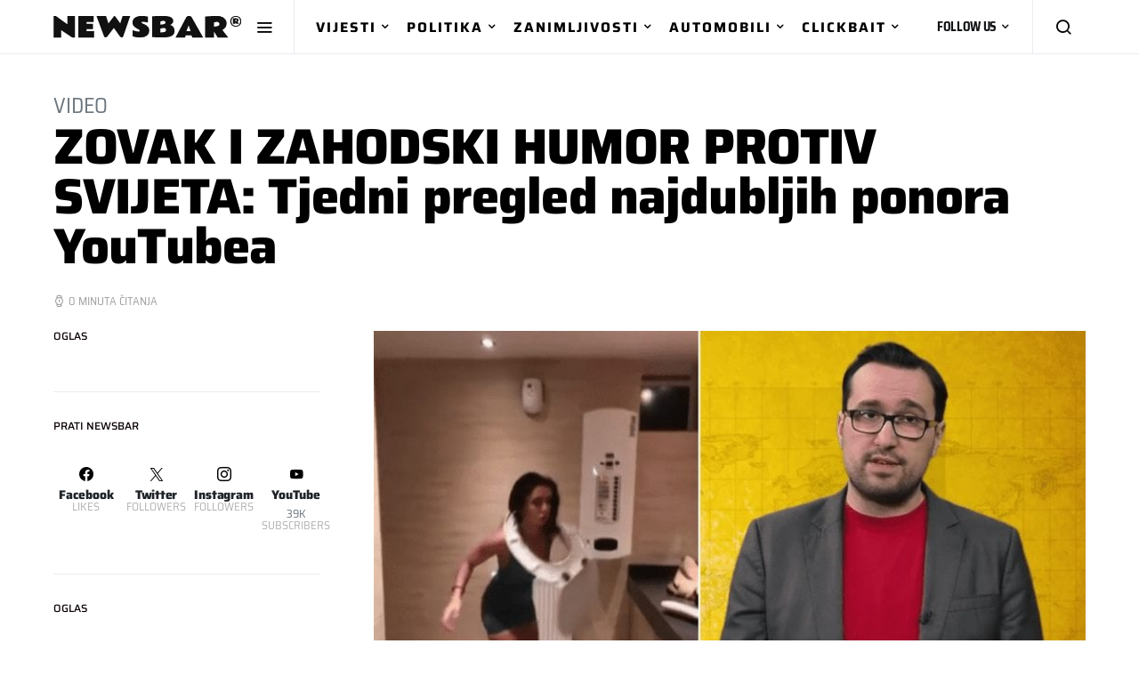

--- FILE ---
content_type: text/html; charset=UTF-8
request_url: https://newsbar.hr/zovak-zahodski-humor-svijeta-tjedni-pregled-najdubljih-ponora-youtubea/
body_size: 9695
content:
<!doctype html><html lang="hr" prefix="og: https://ogp.me/ns#"><head><meta charset="UTF-8"><meta name="viewport" content="width=device-width, initial-scale=1"><link rel="profile" href="https://gmpg.org/xfn/11"><!-- <link media="all" href="https://newsbar.hr/wp-content/cache/autoptimize/css/autoptimize_62cfa69b55a551bae9a3bc3242dfe481.css" rel="stylesheet"> -->
<link rel="stylesheet" type="text/css" href="//newsbar.hr/wp-content/cache/wpfc-minified/jlub4v4k/4m15t.css" media="all"/><!-- <link media="screen" href="https://newsbar.hr/wp-content/cache/autoptimize/css/autoptimize_4773cc3f2db0f7eeb0d9cf763ae5f363.css" rel="stylesheet"> -->
<link rel="stylesheet" type="text/css" href="//newsbar.hr/wp-content/cache/wpfc-minified/obcfwg2/4m0wz.css" media="screen"/><title>ZOVAK I ZAHODSKI HUMOR PROTIV SVIJETA: Tjedni pregled najdubljih ponora YouTubea</title><meta name="robots" content="follow, index, max-snippet:-1, max-video-preview:-1, max-image-preview:large"/><link rel="canonical" href="https://newsbar.hr/zovak-zahodski-humor-svijeta-tjedni-pregled-najdubljih-ponora-youtubea/" /><meta property="og:locale" content="hr_HR" /><meta property="og:type" content="article" /><meta property="og:title" content="ZOVAK I ZAHODSKI HUMOR PROTIV SVIJETA: Tjedni pregled najdubljih ponora YouTubea" /><meta property="og:url" content="https://newsbar.hr/zovak-zahodski-humor-svijeta-tjedni-pregled-najdubljih-ponora-youtubea/" /><meta property="og:site_name" content="NewsBar.hr" /><meta property="article:publisher" content="https://www.facebook.com/TheNewsBar" /><meta property="article:tag" content="domagoj zovak" /><meta property="article:tag" content="youtruba" /><meta property="article:section" content="Video" /><meta property="og:updated_time" content="2020-01-22T09:26:06+02:00" /><meta property="fb:app_id" content="500832640407236" /><meta property="og:image" content="https://newsbar.hr/wp-content/uploads/2018/03/yutruba-3.jpg" /><meta property="og:image:secure_url" content="https://newsbar.hr/wp-content/uploads/2018/03/yutruba-3.jpg" /><meta property="og:image:width" content="1200" /><meta property="og:image:height" content="826" /><meta property="og:image:alt" content="ZOVAK I ZAHODSKI HUMOR PROTIV SVIJETA: Tjedni pregled najdubljih ponora YouTubea" /><meta property="og:image:type" content="image/jpeg" /><meta property="article:published_time" content="2018-03-05T20:55:02+02:00" /><meta property="article:modified_time" content="2020-01-22T09:26:06+02:00" /><meta name="twitter:card" content="summary_large_image" /><meta name="twitter:title" content="ZOVAK I ZAHODSKI HUMOR PROTIV SVIJETA: Tjedni pregled najdubljih ponora YouTubea" /><meta name="twitter:site" content="@https://twitter.com/newsbar_hr" /><meta name="twitter:creator" content="@https://twitter.com/newsbar_hr" /><meta name="twitter:image" content="https://newsbar.hr/wp-content/uploads/2018/03/yutruba-3.jpg" /><meta name="twitter:label1" content="Written by" /><meta name="twitter:data1" content="Domagoj Zovak" /><meta name="twitter:label2" content="Time to read" /><meta name="twitter:data2" content="Less than a minute" /> <script type="application/ld+json" class="rank-math-schema">{"@context":"https://schema.org","@graph":[{"@type":"Place","@id":"https://newsbar.hr/#place","address":{"@type":"PostalAddress","postalCode":"10000","addressCountry":"Croatia"}},{"@type":["Organization"],"@id":"https://newsbar.hr/#organization","name":"NewsBar","url":"https://newsbar.hr","sameAs":["https://www.facebook.com/TheNewsBar","https://twitter.com/https://twitter.com/newsbar_hr"],"email":"info@newsbar.hr","address":{"@type":"PostalAddress","postalCode":"10000","addressCountry":"Croatia"},"logo":{"@type":"ImageObject","@id":"https://newsbar.hr/#logo","url":"https://newsbar-media.s3.eu-central-1.amazonaws.com/2020/09/12224650/NewsBar_Amblem.jpg","contentUrl":"https://newsbar-media.s3.eu-central-1.amazonaws.com/2020/09/12224650/NewsBar_Amblem.jpg","caption":"NewsBar","inLanguage":"hr","width":"500","height":"500"},"openingHours":["Monday,Tuesday,Wednesday,Thursday,Friday,Saturday,Sunday 0-24"],"location":{"@id":"https://newsbar.hr/#place"}},{"@type":"WebSite","@id":"https://newsbar.hr/#website","url":"https://newsbar.hr","name":"NewsBar","publisher":{"@id":"https://newsbar.hr/#organization"},"inLanguage":"hr"},{"@type":"ImageObject","@id":"https://newsbar.hr/wp-content/uploads/2018/03/yutruba-3.jpg","url":"https://newsbar.hr/wp-content/uploads/2018/03/yutruba-3.jpg","width":"1200","height":"826","inLanguage":"hr"},{"@type":"BreadcrumbList","@id":"https://newsbar.hr/zovak-zahodski-humor-svijeta-tjedni-pregled-najdubljih-ponora-youtubea/#breadcrumb","itemListElement":[{"@type":"ListItem","position":"1","item":{"@id":"https://newsbar.hr","name":"Home"}},{"@type":"ListItem","position":"2","item":{"@id":"https://newsbar.hr/video/","name":"Video"}},{"@type":"ListItem","position":"3","item":{"@id":"https://newsbar.hr/zovak-zahodski-humor-svijeta-tjedni-pregled-najdubljih-ponora-youtubea/","name":"ZOVAK I ZAHODSKI HUMOR PROTIV SVIJETA: Tjedni pregled najdubljih ponora YouTubea"}}]},{"@type":"WebPage","@id":"https://newsbar.hr/zovak-zahodski-humor-svijeta-tjedni-pregled-najdubljih-ponora-youtubea/#webpage","url":"https://newsbar.hr/zovak-zahodski-humor-svijeta-tjedni-pregled-najdubljih-ponora-youtubea/","name":"ZOVAK I ZAHODSKI HUMOR PROTIV SVIJETA: Tjedni pregled najdubljih ponora YouTubea","datePublished":"2018-03-05T20:55:02+02:00","dateModified":"2020-01-22T09:26:06+02:00","isPartOf":{"@id":"https://newsbar.hr/#website"},"primaryImageOfPage":{"@id":"https://newsbar.hr/wp-content/uploads/2018/03/yutruba-3.jpg"},"inLanguage":"hr","breadcrumb":{"@id":"https://newsbar.hr/zovak-zahodski-humor-svijeta-tjedni-pregled-najdubljih-ponora-youtubea/#breadcrumb"}},{"@type":"Person","@id":"https://newsbar.hr/autor/domagoj/","name":"Domagoj Zovak","url":"https://newsbar.hr/autor/domagoj/","image":{"@type":"ImageObject","@id":"https://secure.gravatar.com/avatar/fad4cb737a3c6746c0a011d21332060db47140cc49c7533de7b27752add2ffe1?s=96&amp;d=mm&amp;r=pg","url":"https://secure.gravatar.com/avatar/fad4cb737a3c6746c0a011d21332060db47140cc49c7533de7b27752add2ffe1?s=96&amp;d=mm&amp;r=pg","caption":"Domagoj Zovak","inLanguage":"hr"},"worksFor":{"@id":"https://newsbar.hr/#organization"}},{"@type":"NewsArticle","headline":"ZOVAK I ZAHODSKI HUMOR PROTIV SVIJETA: Tjedni pregled najdubljih ponora YouTubea","datePublished":"2018-03-05T20:55:02+02:00","dateModified":"2020-01-22T09:26:06+02:00","articleSection":"Video","author":{"@id":"https://newsbar.hr/autor/domagoj/","name":"Domagoj Zovak"},"publisher":{"@id":"https://newsbar.hr/#organization"},"name":"ZOVAK I ZAHODSKI HUMOR PROTIV SVIJETA: Tjedni pregled najdubljih ponora YouTubea","@id":"https://newsbar.hr/zovak-zahodski-humor-svijeta-tjedni-pregled-najdubljih-ponora-youtubea/#richSnippet","isPartOf":{"@id":"https://newsbar.hr/zovak-zahodski-humor-svijeta-tjedni-pregled-najdubljih-ponora-youtubea/#webpage"},"image":{"@id":"https://newsbar.hr/wp-content/uploads/2018/03/yutruba-3.jpg"},"inLanguage":"hr","mainEntityOfPage":{"@id":"https://newsbar.hr/zovak-zahodski-humor-svijeta-tjedni-pregled-najdubljih-ponora-youtubea/#webpage"}}]}</script> <link rel='dns-prefetch' href='//pagead2.googlesyndication.com' /><link rel='dns-prefetch' href='//www.googletagmanager.com' /><link rel="alternate" type="application/rss+xml" title="NewsBar.hr &raquo; Kanal" href="https://newsbar.hr/feed/" /><link rel="alternate" type="application/rss+xml" title="NewsBar.hr &raquo; Kanal komentara" href="https://newsbar.hr/comments/feed/" /><link rel="alternate" type="application/rss+xml" title="NewsBar.hr &raquo; ZOVAK I ZAHODSKI HUMOR PROTIV SVIJETA: Tjedni pregled najdubljih ponora YouTubea Kanal komentara" href="https://newsbar.hr/zovak-zahodski-humor-svijeta-tjedni-pregled-najdubljih-ponora-youtubea/feed/" /><link rel='alternate stylesheet' id='powerkit-icons-css' href='https://newsbar.hr/wp-content/plugins/powerkit/assets/fonts/powerkit-icons.woff?ver=3.0.2' as='font' type='font/wof' crossorigin /> <script src='//newsbar.hr/wp-content/cache/wpfc-minified/ovo6dhm/4m0wz.js' type="text/javascript"></script>
<!-- <script src="https://newsbar.hr/wp-includes/js/jquery/jquery.min.js?ver=3.7.1" id="jquery-core-js"></script> --> <script id="bodhi_svg_inline-js-extra">var svgSettings = {"skipNested":""};</script> <script id="bodhi_svg_inline-js-after">cssTarget={"Bodhi":"img.style-svg","ForceInlineSVG":"style-svg"};ForceInlineSVGActive="false";frontSanitizationEnabled="on";</script> <script src="//pagead2.googlesyndication.com/pagead/js/adsbygoogle.js?ver=6.8.3" id="csco_adsense-js"></script> 
<script src="https://www.googletagmanager.com/gtag/js?id=GT-T5NXTML" id="google_gtagjs-js" async></script> <script id="google_gtagjs-js-after">window.dataLayer = window.dataLayer || [];function gtag(){dataLayer.push(arguments);}
gtag("set","linker",{"domains":["newsbar.hr"]});
gtag("js", new Date());
gtag("set", "developer_id.dZTNiMT", true);
gtag("config", "GT-T5NXTML");</script> <link rel="https://api.w.org/" href="https://newsbar.hr/wp-json/" /><link rel="alternate" title="JSON" type="application/json" href="https://newsbar.hr/wp-json/wp/v2/posts/3222" /><link rel="EditURI" type="application/rsd+xml" title="RSD" href="https://newsbar.hr/xmlrpc.php?rsd" /><meta name="generator" content="WordPress 6.8.3" /><link rel='shortlink' href='https://newsbar.hr/?p=3222' /><link rel="alternate" title="oEmbed (JSON)" type="application/json+oembed" href="https://newsbar.hr/wp-json/oembed/1.0/embed?url=https%3A%2F%2Fnewsbar.hr%2Fzovak-zahodski-humor-svijeta-tjedni-pregled-najdubljih-ponora-youtubea%2F" /><link rel="alternate" title="oEmbed (XML)" type="text/xml+oembed" href="https://newsbar.hr/wp-json/oembed/1.0/embed?url=https%3A%2F%2Fnewsbar.hr%2Fzovak-zahodski-humor-svijeta-tjedni-pregled-najdubljih-ponora-youtubea%2F&#038;format=xml" /><meta name="generator" content="Site Kit by Google 1.165.0" /><script async='async' src='https://securepubads.g.doubleclick.net/tag/js/gpt.js'></script> <script src="https://cdn.234doo.com/newsbar.js"></script> <script>document.documentElement.className = document.documentElement.className.replace( 'no-js', 'js' );</script> <link rel="icon" href="https://newsbar.hr/wp-content/uploads/2022/04/cropped-newsbar_favicon_2022-32x32.png" sizes="32x32" /><link rel="icon" href="https://newsbar.hr/wp-content/uploads/2022/04/cropped-newsbar_favicon_2022-192x192.png" sizes="192x192" /><link rel="apple-touch-icon" href="https://newsbar.hr/wp-content/uploads/2022/04/cropped-newsbar_favicon_2022-180x180.png" /><meta name="msapplication-TileImage" content="https://newsbar.hr/wp-content/uploads/2022/04/cropped-newsbar_favicon_2022-270x270.png" /></head><body class="wp-singular post-template-default single single-post postid-3222 single-format-video wp-embed-responsive wp-theme-spotlight cs-page-layout-left header-default navbar-sticky-enabled sticky-sidebar-enabled stick-to-top block-align-enabled"><div class="site-overlay"></div><div class="offcanvas"><div class="offcanvas-header"><nav class="navbar navbar-offcanvas"> <a class="navbar-brand" href="https://newsbar.hr/" rel="home"> <img src="https://newsbar.hr/wp-content/uploads/2022/04/newsbar_2022_new.svg"  alt="NewsBar.hr" > </a> <button type="button" class="toggle-offcanvas button-round"> <i class="cs-icon cs-icon-x"></i> </button></nav></div><aside class="offcanvas-sidebar"><div class="offcanvas-inner"><div class="widget widget_nav_menu cs-d-lg-none"><div class="menu-main-container"><ul id="menu-main" class="menu"><li id="menu-item-20" class="menu-item menu-item-type-taxonomy menu-item-object-category menu-item-has-children menu-item-20"><a href="https://newsbar.hr/vijesti/">Vijesti</a><ul class="sub-menu"><li id="menu-item-7256" class="menu-item menu-item-type-taxonomy menu-item-object-category menu-item-7256"><a href="https://newsbar.hr/vijesti/hrvatska/">Hrvatska</a></li><li id="menu-item-21321" class="menu-item menu-item-type-taxonomy menu-item-object-category menu-item-21321"><a href="https://newsbar.hr/vijesti/lifestyle/">Lifestyle</a></li><li id="menu-item-23" class="menu-item menu-item-type-taxonomy menu-item-object-category menu-item-23"><a href="https://newsbar.hr/vijesti/scifi/">Sci-fi</a></li><li id="menu-item-24" class="menu-item menu-item-type-taxonomy menu-item-object-category menu-item-24"><a href="https://newsbar.hr/vijesti/show/">Show</a></li><li id="menu-item-26" class="menu-item menu-item-type-taxonomy menu-item-object-category menu-item-26"><a href="https://newsbar.hr/vijesti/svijet/">Svijet</a></li><li id="menu-item-25" class="menu-item menu-item-type-taxonomy menu-item-object-category menu-item-25"><a href="https://newsbar.hr/vijesti/sport/">Sport</a></li></ul></li><li id="menu-item-22" class="mvp-mega-dropdown menu-item menu-item-type-taxonomy menu-item-object-category menu-item-22"><a href="https://newsbar.hr/vijesti/politika/">Politika</a></li><li id="menu-item-21" class="mvp-mega-dropdown menu-item menu-item-type-taxonomy menu-item-object-category menu-item-21"><a href="https://newsbar.hr/vijesti/zanimljivosti/">Zanimljivosti</a></li><li id="menu-item-21243" class="menu-item menu-item-type-taxonomy menu-item-object-category menu-item-21243"><a href="https://newsbar.hr/vijesti/automobili/">Automobili</a></li><li id="menu-item-4918" class="mvp-mega-dropdown menu-item menu-item-type-taxonomy menu-item-object-category menu-item-4918"><a href="https://newsbar.hr/vijesti/clickbait/">Clickbait</a></li></ul></div></div><div class="widget text-2 widget_text"><h5 class="title-block title-widget">KONTAKT</h5><div class="textwidget"><p>✉ <a href="/cdn-cgi/l/email-protection" class="__cf_email__" data-cfemail="5a13141c151a141f0d09181b08741208">[email&#160;protected]</a></p></div></div></div></aside></div><div id="page" class="site"><div class="site-inner"><header id="masthead" class="site-header"><nav class="navbar navbar-primary"><div class="navbar-wrap "><div class="navbar-container"><div class="navbar-content"> <button type="button" class="navbar-toggle-offcanvas toggle-offcanvas toggle-offcanvas-show"> <i class="cs-icon cs-icon-menu"></i> </button> <a class="navbar-brand" href="https://newsbar.hr/" rel="home"> <img src="https://newsbar.hr/wp-content/uploads/2022/04/newsbar_2022_new.svg"  alt="NewsBar.hr" > </a><ul id="menu-main-1" class="navbar-nav  cs-navbar-nav-submenu-dark"><li class="menu-item menu-item-type-taxonomy menu-item-object-category menu-item-has-children menu-item-20 cs-mega-menu cs-mega-menu-has-categories"><a href="https://newsbar.hr/vijesti/">Vijesti</a><div class="sub-menu"><div class="cs-mm-content"><ul class="cs-mm-categories"><li class="menu-item menu-item-type-taxonomy menu-item-object-category menu-item-7256 cs-mega-menu-has-child-category cs-mega-menu-child"> <a href="https://newsbar.hr/vijesti/hrvatska/" data-cat="1300" data-type="category" data-numberposts="4">Hrvatska</a></li><li class="menu-item menu-item-type-taxonomy menu-item-object-category menu-item-21321 cs-mega-menu-has-child-category cs-mega-menu-child"> <a href="https://newsbar.hr/vijesti/lifestyle/" data-cat="1648" data-type="category" data-numberposts="4">Lifestyle</a></li><li class="menu-item menu-item-type-taxonomy menu-item-object-category menu-item-23 cs-mega-menu-has-child-category cs-mega-menu-child"> <a href="https://newsbar.hr/vijesti/scifi/" data-cat="5" data-type="category" data-numberposts="4">Sci-fi</a></li><li class="menu-item menu-item-type-taxonomy menu-item-object-category menu-item-24 cs-mega-menu-has-child-category cs-mega-menu-child"> <a href="https://newsbar.hr/vijesti/show/" data-cat="6" data-type="category" data-numberposts="4">Show</a></li><li class="menu-item menu-item-type-taxonomy menu-item-object-category menu-item-26 cs-mega-menu-has-child-category cs-mega-menu-child"> <a href="https://newsbar.hr/vijesti/svijet/" data-cat="8" data-type="category" data-numberposts="4">Svijet</a></li><li class="menu-item menu-item-type-taxonomy menu-item-object-category menu-item-25 cs-mega-menu-has-child-category cs-mega-menu-child"> <a href="https://newsbar.hr/vijesti/sport/" data-cat="7" data-type="category" data-numberposts="4">Sport</a></li></ul><div class="cs-mm-posts-container"><div class="cs-mm-posts" data-cat="1300"></div><div class="cs-mm-posts" data-cat="1648"></div><div class="cs-mm-posts" data-cat="5"></div><div class="cs-mm-posts" data-cat="6"></div><div class="cs-mm-posts" data-cat="8"></div><div class="cs-mm-posts" data-cat="7"></div></div></div></div></li><li class="mvp-mega-dropdown menu-item menu-item-type-taxonomy menu-item-object-category menu-item-22 cs-mega-menu cs-mega-menu-has-category menu-item-has-children"><a href="https://newsbar.hr/vijesti/politika/" data-cat="4" data-type="category" data-numberposts="5">Politika</a><div class="sub-menu"><div class="cs-mm-posts mega-menu-category"></div></div></li><li class="mvp-mega-dropdown menu-item menu-item-type-taxonomy menu-item-object-category menu-item-21 cs-mega-menu cs-mega-menu-has-category menu-item-has-children"><a href="https://newsbar.hr/vijesti/zanimljivosti/" data-cat="3" data-type="category" data-numberposts="5">Zanimljivosti</a><div class="sub-menu"><div class="cs-mm-posts mega-menu-category"></div></div></li><li class="menu-item menu-item-type-taxonomy menu-item-object-category menu-item-21243 cs-mega-menu cs-mega-menu-has-category menu-item-has-children"><a href="https://newsbar.hr/vijesti/automobili/" data-cat="1635" data-type="category" data-numberposts="5">Automobili</a><div class="sub-menu"><div class="cs-mm-posts mega-menu-category"></div></div></li><li class="mvp-mega-dropdown menu-item menu-item-type-taxonomy menu-item-object-category menu-item-4918 cs-mega-menu cs-mega-menu-has-category menu-item-has-children"><a href="https://newsbar.hr/vijesti/clickbait/" data-cat="42" data-type="category" data-numberposts="5">Clickbait</a><div class="sub-menu"><div class="cs-mm-posts mega-menu-category"></div></div></li></ul><div class="navbar-dropdown-follow"> <span class="navbar-dropdown-btn-follow">FOLLOW US</span><div class="navbar-dropdown-container  cs-bg-dark"><div class="pk-social-links-wrap  pk-social-links-template-columns pk-social-links-template-col-4 pk-social-links-align-default pk-social-links-scheme-light pk-social-links-titles-disabled pk-social-links-counts-enabled pk-social-links-labels-disabled pk-social-links-mode-php pk-social-links-mode-rest"><div class="pk-social-links-items"><div class="pk-social-links-item pk-social-links-facebook  pk-social-links-no-count" data-id="facebook"> <a href="https://facebook.com/283308258433820" class="pk-social-links-link" target="_blank" rel="nofollow noopener" aria-label="Facebook"> <i class="pk-social-links-icon pk-icon pk-icon-facebook"></i> <span class="pk-social-links-count pk-font-secondary">0</span> </a></div><div class="pk-social-links-item pk-social-links-twitter  pk-social-links-no-count" data-id="twitter"> <a href="https://twitter.com/newsbar_hr" class="pk-social-links-link" target="_blank" rel="nofollow noopener" aria-label="Twitter"> <i class="pk-social-links-icon pk-icon pk-icon-twitter"></i> <span class="pk-social-links-count pk-font-secondary">0</span> </a></div><div class="pk-social-links-item pk-social-links-instagram  pk-social-links-no-count" data-id="instagram"> <a href="https://www.instagram.com/newsbar.hr" class="pk-social-links-link" target="_blank" rel="nofollow noopener" aria-label="Instagram"> <i class="pk-social-links-icon pk-icon pk-icon-instagram"></i> <span class="pk-social-links-count pk-font-secondary">0</span> </a></div><div class="pk-social-links-item pk-social-links-youtube " data-id="youtube"> <a href="https://www.youtube.com/user/NewsBarHr" class="pk-social-links-link" target="_blank" rel="nofollow noopener" aria-label="YouTube"> <i class="pk-social-links-icon pk-icon pk-icon-youtube"></i> <span class="pk-social-links-count pk-font-secondary">39K</span> </a></div></div></div></div></div> <button type="button" class="navbar-toggle-search toggle-search"> <i class="cs-icon cs-icon-search"></i> </button></div></div></div><div class="site-search" id="search"><div class="cs-container"><div class="search-form-wrap"><form role="search" method="get" class="search-form" action="https://newsbar.hr/"> <label class="sr-only">Search for:</label><div class="cs-input-group"> <input type="search" value="" name="s" class="search-field" placeholder="Unesi ključnu riječ za pretragu" required> <button type="submit" class="search-submit">Search</button></div></form> <span class="search-close"></span></div></div></div></nav></header><section class="cs-custom-content cs-custom-content-header-after"><div class="cs-container" style="margin-top: 30px; margin-bottom: 15px; text-align: center;"><div id='div-gpt-ad-3429613-1' > <script data-cfasync="false" src="/cdn-cgi/scripts/5c5dd728/cloudflare-static/email-decode.min.js"></script><script>googletag.cmd.push(function() { googletag.display('div-gpt-ad-3429613-1'); });</script></div></div></section><div class="site-content sidebar-enabled sidebar-left post-sidebar-enabled"><section class="entry-header entry-single-header entry-header-standard entry-header-thumbnail"><div class="cs-container"><div class="entry-inline-meta"><div class="meta-category"><ul class="post-categories"><li><a href="https://newsbar.hr/video/" rel="category tag">Video</a></li></ul></div></div><h1 class="entry-title">ZOVAK I ZAHODSKI HUMOR PROTIV SVIJETA: Tjedni pregled najdubljih ponora YouTubea</h1><div class="entry-meta-details"><ul class="post-meta"><li class="meta-reading-time"><i class="cs-icon cs-icon-watch"></i>0 minuta čitanja</li></ul></div></div></section><div class="cs-container"><div id="content" class="main-content"><div id="primary" class="content-area"><main id="main" class="site-main"><section class="cs-custom-content cs-custom-content-post-before"></section><article id="post-3222" class="entry post-3222 post type-post status-publish format-video has-post-thumbnail category-video tag-domagoj-zovak tag-youtruba post_format-post-format-video"><div class="post-media"><figure > <a href="https://newsbar.hr/wp-content/uploads/2018/03/yutruba-3.jpg"> <img width="625" height="430" src="https://newsbar.hr/wp-content/uploads/2018/03/yutruba-3.jpg" class="pk-lazyload-disabled wp-post-image" alt="yutruba 3" decoding="async" fetchpriority="high" srcset="https://newsbar.hr/wp-content/uploads/2018/03/yutruba-3.jpg 1200w, https://newsbar.hr/wp-content/uploads/2018/03/yutruba-3-300x207-1.jpg 300w, https://newsbar.hr/wp-content/uploads/2018/03/yutruba-3-768x529-1.jpg 768w, https://newsbar.hr/wp-content/uploads/2018/03/yutruba-3-1024x705-1.jpg 1024w, https://newsbar.hr/wp-content/uploads/2018/03/yutruba-3-600x413-2.jpg 600w" sizes="(max-width: 625px) 100vw, 625px" title="yutruba 3"> </a></figure></div><div class="entry-container"><div class="entry-sidebar-wrap"><div class="entry-post-next cs-d-none cs-d-lg-block"><h5 class="title-block"> Up next</h5><article><div class="entry-thumbnail"><div class="cs-overlay cs-overlay-simple cs-overlay-ratio cs-ratio-landscape cs-bg-dark"><div class="cs-overlay-background"> <img width="200" height="92" src="[data-uri]" class="attachment-csco-intermediate size-csco-intermediate pk-lazyload wp-post-image" alt="" decoding="async" data-pk-sizes="auto" data-ls-sizes="(max-width: 200px) 100vw, 200px" data-pk-src="https://newsbar.hr/wp-content/uploads/2018/03/cro-cop-mirko.jpg" data-pk-srcset="https://newsbar.hr/wp-content/uploads/2018/03/cro-cop-mirko.jpg 1249w, https://newsbar.hr/wp-content/uploads/2018/03/cro-cop-mirko-300x138.png 300w, https://newsbar.hr/wp-content/uploads/2018/03/cro-cop-mirko-768x354.png 768w, https://newsbar.hr/wp-content/uploads/2018/03/cro-cop-mirko-1024x472.png 1024w, https://newsbar.hr/wp-content/uploads/2018/03/cro-cop-mirko-600x277.png 600w" title=""></div><div class="cs-overlay-content"></div> <a href="https://newsbar.hr/zbogom-legendo-cro-cop-najavio-odlazak-mirovinu-evo-s-kim-ce-odraditi-oprostajnu-borbu/" class="cs-overlay-link"></a></div></div><header class="entry-header"><h6 class="entry-title"><a href="https://newsbar.hr/zbogom-legendo-cro-cop-najavio-odlazak-mirovinu-evo-s-kim-ce-odraditi-oprostajnu-borbu/">ZBOGOM, LEGENDO! Cro Cop najavio odlazak u mirovinu, evo s kim će odraditi oproštajnu borbu</a></h6></header></div></section><div class="entry-sidebar"><section class="post-section post-sidebar-author"><h5 class="title-block"> Autor</h5><div class="author-wrap"><div class="author"><div class="author-description"><h5 class="title-author"> <span class="fn"> <a href="https://newsbar.hr/autor/domagoj/" rel="author"> Domagoj Zovak </a> </span></h5></div></div></div></section><section class="post-section post-sidebar-tags"><h5 class="title-block title-tags">Tags</h5><ul><li><a href="https://newsbar.hr/tag/domagoj-zovak/" rel="tag">domagoj zovak</a>,</li><li><a href="https://newsbar.hr/tag/youtruba/" rel="tag">youtruba</a></li></ul></section></div></div><div class="entry-content-wrap"><div class="entry-content"></div><div class="fb-comments" data-width="100%" data-href="https://newsbar.hr/zovak-zahodski-humor-svijeta-tjedni-pregled-najdubljih-ponora-youtubea/" data-numposts=""></div></div></div><section class="cs-custom-content cs-custom-content-post_content-after"><div class="cs-container" style="margin-top: 30px; margin-bottom: 15px; text-align: center;"><div id='div-gpt-ad-9907544-1' > <script>googletag.cmd.push(function() { googletag.display('div-gpt-ad-9907544-1'); });</script></div></div><div id="midasWidget__276"></div> <script async src="https://cdn.midas-network.com/Widget/IndexAsync/1?portalWidgetId=276" type="text/javascript"></script> </section></article></main></div><aside id="secondary" class="widget-area sidebar-area"><div class="sidebar sidebar-1"><div class="widget_text widget custom_html-2 widget_custom_html"><h5 class="title-block title-widget">OGLAS</h5><div class="textwidget custom-html-widget"><div id='div-gpt-ad-7674284-1' > <script>googletag.cmd.push(function() { googletag.display('div-gpt-ad-7674284-1'); });</script></div></div></div><div class="widget powerkit_social_links_widget-3 powerkit_social_links_widget"><div class="widget-body"><h5 class="title-block title-widget">Prati NewsBar</h5><div class="pk-social-links-wrap  pk-social-links-template-columns pk-social-links-template-col-4 pk-social-links-align-default pk-social-links-scheme-light pk-social-links-titles-enabled pk-social-links-counts-enabled pk-social-links-labels-enabled pk-social-links-mode-php pk-social-links-mode-rest"><div class="pk-social-links-items"><div class="pk-social-links-item pk-social-links-facebook  pk-social-links-no-count" data-id="facebook"> <a href="https://facebook.com/283308258433820" class="pk-social-links-link" target="_blank" rel="nofollow noopener" aria-label="Facebook"> <i class="pk-social-links-icon pk-icon pk-icon-facebook"></i> <span class="pk-social-links-title pk-font-heading">Facebook</span> <span class="pk-social-links-count pk-font-secondary">0</span> <span class="pk-social-links-label pk-font-secondary">Likes</span> </a></div><div class="pk-social-links-item pk-social-links-twitter  pk-social-links-no-count" data-id="twitter"> <a href="https://twitter.com/newsbar_hr" class="pk-social-links-link" target="_blank" rel="nofollow noopener" aria-label="Twitter"> <i class="pk-social-links-icon pk-icon pk-icon-twitter"></i> <span class="pk-social-links-title pk-font-heading">Twitter</span> <span class="pk-social-links-count pk-font-secondary">0</span> <span class="pk-social-links-label pk-font-secondary">Followers</span> </a></div><div class="pk-social-links-item pk-social-links-instagram  pk-social-links-no-count" data-id="instagram"> <a href="https://www.instagram.com/newsbar.hr" class="pk-social-links-link" target="_blank" rel="nofollow noopener" aria-label="Instagram"> <i class="pk-social-links-icon pk-icon pk-icon-instagram"></i> <span class="pk-social-links-title pk-font-heading">Instagram</span> <span class="pk-social-links-count pk-font-secondary">0</span> <span class="pk-social-links-label pk-font-secondary">Followers</span> </a></div><div class="pk-social-links-item pk-social-links-youtube " data-id="youtube"> <a href="https://www.youtube.com/user/NewsBarHr" class="pk-social-links-link" target="_blank" rel="nofollow noopener" aria-label="YouTube"> <i class="pk-social-links-icon pk-icon pk-icon-youtube"></i> <span class="pk-social-links-title pk-font-heading">YouTube</span> <span class="pk-social-links-count pk-font-secondary">39K</span> <span class="pk-social-links-label pk-font-secondary">Subscribers</span> </a></div></div></div></div></div><div class="widget_text widget custom_html-3 widget_custom_html"><h5 class="title-block title-widget">OGLAS</h5><div class="textwidget custom-html-widget"><div id="adoceanhrpmkonvrhyx"></div> <script type="text/javascript">/* (c)AdOcean 2003-2020, newsbar.hr.Newsbar.hr.All_site.05_newsbar_sidebar_2 */
ado.slave('adoceanhrpmkonvrhyx', {myMaster: 'cUWWWM_.kppvjFa10ztmfNztkRV2A6b6yO4qwnlN2u..G7' });</script></div></div></div><div class="sidebar sidebar-2"></div></aside></div></div></div><section class="cs-custom-content cs-custom-content-footer-before"><div class="cs-container" style="margin-top: 30px; margin-bottom: 15px; text-align: center;"><div id='div-gpt-ad-9995933-1' > <script>googletag.cmd.push(function() { googletag.display('div-gpt-ad-9995933-1'); });</script></div></div></section><div class="section-footer-posts"><div class="cs-container"><div class="cs-footer-posts-wrap"><div class="cs-footer-posts cs-featured-posts cs-featured-type-4"><article class="layout-featured-grid post-27161 post type-post status-publish format-standard has-post-thumbnail category-vijesti tag-bih-2 tag-burek-2 tag-eu-2 tag-newsbar-2 tag-pregovori"><div class="post-wrap"><div class="post-outer"> <a class="post-link" href="https://newsbar.hr/hrvatska-blokirala-pregovore-bih-s-eu-dok-se-ne-razrijesi-spor-oko-bureka-sa-sirom/"></a><div class="post-inner entry-thumbnail"><div class="cs-overlay cs-overlay-simple cs-overlay-ratio cs-ratio-landscape cs-bg-dark"><div class="cs-overlay-background"> <img width="260" height="140" src="https://newsbar.hr/wp-content/uploads/2025/10/eu-parlament-bosna-80x43.jpg" class="attachment-csco-thumbnail-alternative size-csco-thumbnail-alternative pk-lqip pk-lazyload wp-post-image" alt="eu parlament bosna" decoding="async" loading="lazy" data-pk-sizes="auto" data-ls-sizes="auto, (max-width: 260px) 100vw, 260px" data-pk-src="https://newsbar.hr/wp-content/uploads/2025/10/eu-parlament-bosna-260x140.jpg" data-pk-srcset="https://newsbar.hr/wp-content/uploads/2025/10/eu-parlament-bosna-260x140.jpg 260w, https://newsbar.hr/wp-content/uploads/2025/10/eu-parlament-bosna-300x160.jpg 300w, https://newsbar.hr/wp-content/uploads/2025/10/eu-parlament-bosna-800x430.jpg 800w, https://newsbar.hr/wp-content/uploads/2025/10/eu-parlament-bosna-560x300.jpg 560w, https://newsbar.hr/wp-content/uploads/2025/10/eu-parlament-bosna-1160x620.jpg 1160w, https://newsbar.hr/wp-content/uploads/2025/10/eu-parlament-bosna-80x42.jpg 80w, https://newsbar.hr/wp-content/uploads/2025/10/eu-parlament-bosna-600x320.jpg 600w, https://newsbar.hr/wp-content/uploads/2025/10/eu-parlament-bosna-520x280.jpg 520w, https://newsbar.hr/wp-content/uploads/2025/10/eu-parlament-bosna-1120x600.jpg 1120w" title="eu parlament bosna"></div><div class="cs-overlay-content"><div class="meta-category"><ul class="post-categories"><li><a href="https://newsbar.hr/vijesti/" rel="category tag">Vijesti</a></li></ul></div></div></div></div><div class="post-inner entry-inner entry-data"><header class="entry-header"><h2 class="entry-title">Hrvatska blokirala pregovore BiH s EU dok se ne razriješi spor oko bureka sa sirom</h2></header><div class="entry-excerpt"> BRUXELLES – Hrvatska je u četvrtak uložila veto na otvaranje pregovora Bosne&hellip;</div><ul class="post-meta"><li class="meta-author"><span class="author"><a class="url fn n" href="https://newsbar.hr/autor/vlado/" title="View all posts by Vlado Lucić">Vlado Lucić</a></span></li></ul></div></div></div></article><article class="layout-featured-grid post-27154 post type-post status-publish format-standard has-post-thumbnail category-vijesti tag-bridgette tag-ljubavnica-2 tag-macron tag-newsbar-2 tag-samar"><div class="post-wrap"><div class="post-outer"> <a class="post-link" href="https://newsbar.hr/ny-times-macron-dobio-samar-jer-je-pronasao-stariju-ljubavnicu/"></a><div class="post-inner entry-thumbnail"><div class="cs-overlay cs-overlay-simple cs-overlay-ratio cs-ratio-landscape cs-bg-dark"><div class="cs-overlay-background"> <img width="260" height="140" src="https://newsbar.hr/wp-content/uploads/2025/06/macron-supruga-80x43.png" class="attachment-csco-thumbnail-alternative size-csco-thumbnail-alternative pk-lqip pk-lazyload wp-post-image" alt="macron supruga" decoding="async" loading="lazy" data-pk-sizes="auto" data-ls-sizes="auto, (max-width: 260px) 100vw, 260px" data-pk-src="https://newsbar.hr/wp-content/uploads/2025/06/macron-supruga-260x140.png" data-pk-srcset="https://newsbar.hr/wp-content/uploads/2025/06/macron-supruga-260x140.png 260w, https://newsbar.hr/wp-content/uploads/2025/06/macron-supruga-300x160.png 300w, https://newsbar.hr/wp-content/uploads/2025/06/macron-supruga-800x430.png 800w, https://newsbar.hr/wp-content/uploads/2025/06/macron-supruga-560x300.png 560w, https://newsbar.hr/wp-content/uploads/2025/06/macron-supruga-1160x620.png 1160w, https://newsbar.hr/wp-content/uploads/2025/06/macron-supruga-80x42.png 80w, https://newsbar.hr/wp-content/uploads/2025/06/macron-supruga-600x320.png 600w, https://newsbar.hr/wp-content/uploads/2025/06/macron-supruga-520x280.png 520w, https://newsbar.hr/wp-content/uploads/2025/06/macron-supruga-1120x600.png 1120w" title="macron supruga"></div><div class="cs-overlay-content"><div class="meta-category"><ul class="post-categories"><li><a href="https://newsbar.hr/vijesti/" rel="category tag">Vijesti</a></li></ul></div></div></div></div><div class="post-inner entry-inner entry-data"><header class="entry-header"><h2 class="entry-title">NY Times: Macron dobio šamar zbog starije ljubavnice</h2></header><div class="entry-excerpt"> HANOI, VIJETNAM &#8211; Francuska prva dama Brigitte Macron (72) ošamarila je supruga&hellip;</div><ul class="post-meta"><li class="meta-author"><span class="author"><a class="url fn n" href="https://newsbar.hr/autor/nbtv/" title="View all posts by NewsBar">NewsBar</a></span></li></ul></div></div></div></article><article class="layout-featured-grid post-27146 post type-post status-publish format-standard has-post-thumbnail category-vijesti category-hrvatska tag-morh-2 tag-newsbar-2 tag-plenkovic-2 tag-vojni-rok-2 tag-vojska-2"><div class="post-wrap"><div class="post-outer"> <a class="post-link" href="https://newsbar.hr/vlada-predstavila-sluzbeni-vizual-koji-ce-motivirati-mlade-da-pristupe-sluzenju-vojnog-roka/"></a><div class="post-inner entry-thumbnail"><div class="cs-overlay cs-overlay-simple cs-overlay-ratio cs-ratio-landscape cs-bg-dark"><div class="cs-overlay-background"> <img width="260" height="140" src="https://newsbar.hr/wp-content/uploads/2025/06/plenkovic_vojska_i-want-you-80x43.png" class="attachment-csco-thumbnail-alternative size-csco-thumbnail-alternative pk-lqip pk-lazyload wp-post-image" alt="plenkovic vojska i want you" decoding="async" loading="lazy" data-pk-sizes="auto" data-ls-sizes="auto, (max-width: 260px) 100vw, 260px" data-pk-src="https://newsbar.hr/wp-content/uploads/2025/06/plenkovic_vojska_i-want-you-260x140.png" data-pk-srcset="https://newsbar.hr/wp-content/uploads/2025/06/plenkovic_vojska_i-want-you-260x140.png 260w, https://newsbar.hr/wp-content/uploads/2025/06/plenkovic_vojska_i-want-you-300x160.png 300w, https://newsbar.hr/wp-content/uploads/2025/06/plenkovic_vojska_i-want-you-800x430.png 800w, https://newsbar.hr/wp-content/uploads/2025/06/plenkovic_vojska_i-want-you-560x300.png 560w, https://newsbar.hr/wp-content/uploads/2025/06/plenkovic_vojska_i-want-you-1160x620.png 1160w, https://newsbar.hr/wp-content/uploads/2025/06/plenkovic_vojska_i-want-you-80x42.png 80w, https://newsbar.hr/wp-content/uploads/2025/06/plenkovic_vojska_i-want-you-600x320.png 600w, https://newsbar.hr/wp-content/uploads/2025/06/plenkovic_vojska_i-want-you-520x280.png 520w, https://newsbar.hr/wp-content/uploads/2025/06/plenkovic_vojska_i-want-you-1120x600.png 1120w" title="plenkovic vojska i want you"></div><div class="cs-overlay-content"><div class="meta-category"><ul class="post-categories"><li><a href="https://newsbar.hr/vijesti/" rel="category tag">Vijesti</a></li><li><a href="https://newsbar.hr/vijesti/hrvatska/" rel="category tag">Hrvatska</a></li></ul></div></div></div></div><div class="post-inner entry-inner entry-data"><header class="entry-header"><h2 class="entry-title">Vlada predstavila službeni vizual koji će motivirati mlade da pristupe služenju vojnog roka</h2></header><div class="entry-excerpt"> ZAGREB – Vlada Republike Hrvatske danas je predstavila nove vizuale u sklopu&hellip;</div><ul class="post-meta"><li class="meta-author"><span class="author"><a class="url fn n" href="https://newsbar.hr/autor/nbtv/" title="View all posts by NewsBar">NewsBar</a></span></li></ul></div></div></div></article><article class="layout-featured-grid post-27142 post type-post status-publish format-standard has-post-thumbnail category-vijesti tag-epstein tag-musk tag-newsbar-2 tag-plameni-jazavac tag-trump-2"><div class="post-wrap"><div class="post-outer"> <a class="post-link" href="https://newsbar.hr/trump-musk-riga-vatru-kao-plameni-jazavac/"></a><div class="post-inner entry-thumbnail"><div class="cs-overlay cs-overlay-simple cs-overlay-ratio cs-ratio-landscape cs-bg-dark"><div class="cs-overlay-background"> <img width="260" height="140" src="https://newsbar.hr/wp-content/uploads/2025/06/trump-mar-a-largo-80x43.png" class="attachment-csco-thumbnail-alternative size-csco-thumbnail-alternative pk-lqip pk-lazyload wp-post-image" alt="trump mar a largo" decoding="async" loading="lazy" data-pk-sizes="auto" data-ls-sizes="auto, (max-width: 260px) 100vw, 260px" data-pk-src="https://newsbar.hr/wp-content/uploads/2025/06/trump-mar-a-largo-260x140.png" data-pk-srcset="https://newsbar.hr/wp-content/uploads/2025/06/trump-mar-a-largo-260x140.png 260w, https://newsbar.hr/wp-content/uploads/2025/06/trump-mar-a-largo-300x160.png 300w, https://newsbar.hr/wp-content/uploads/2025/06/trump-mar-a-largo-800x430.png 800w, https://newsbar.hr/wp-content/uploads/2025/06/trump-mar-a-largo-560x300.png 560w, https://newsbar.hr/wp-content/uploads/2025/06/trump-mar-a-largo-1160x620.png 1160w, https://newsbar.hr/wp-content/uploads/2025/06/trump-mar-a-largo-80x42.png 80w, https://newsbar.hr/wp-content/uploads/2025/06/trump-mar-a-largo-600x320.png 600w, https://newsbar.hr/wp-content/uploads/2025/06/trump-mar-a-largo-520x280.png 520w, https://newsbar.hr/wp-content/uploads/2025/06/trump-mar-a-largo-1120x600.png 1120w" title="trump mar a largo"></div><div class="cs-overlay-content"><div class="meta-category"><ul class="post-categories"><li><a href="https://newsbar.hr/vijesti/" rel="category tag">Vijesti</a></li></ul></div></div></div></div><div class="post-inner entry-inner entry-data"><header class="entry-header"><h2 class="entry-title">Trump: Musk riga vatru kao plameni jazavac</h2></header><div class="entry-excerpt"> PALM BEACH – U jeku eskalirajućeg sukoba između bivšeg predsjednika Donalda Trumpa&hellip;</div><ul class="post-meta"><li class="meta-author"><span class="author"><a class="url fn n" href="https://newsbar.hr/autor/nbtv/" title="View all posts by NewsBar">NewsBar</a></span></li></ul></div></div></div></article></div></div></div></div><footer id="colophon" class="site-footer cs-bg-dark"><div class="site-info"><div class="footer-content"><h5 class="site-title footer-title">NEWSBAR</h5><div class="pk-social-links-wrap  pk-social-links-template-nav pk-social-links-align-default pk-social-links-scheme-light pk-social-links-titles-disabled pk-social-links-counts-enabled pk-social-links-labels-disabled pk-social-links-mode-php pk-social-links-mode-rest"><div class="pk-social-links-items"><div class="pk-social-links-item pk-social-links-facebook  pk-social-links-no-count" data-id="facebook"> <a href="https://facebook.com/283308258433820" class="pk-social-links-link" target="_blank" rel="nofollow noopener" aria-label="Facebook"> <i class="pk-social-links-icon pk-icon pk-icon-facebook"></i> <span class="pk-social-links-count pk-font-secondary">0</span> </a></div><div class="pk-social-links-item pk-social-links-twitter  pk-social-links-no-count" data-id="twitter"> <a href="https://twitter.com/newsbar_hr" class="pk-social-links-link" target="_blank" rel="nofollow noopener" aria-label="Twitter"> <i class="pk-social-links-icon pk-icon pk-icon-twitter"></i> <span class="pk-social-links-count pk-font-secondary">0</span> </a></div><div class="pk-social-links-item pk-social-links-instagram  pk-social-links-no-count" data-id="instagram"> <a href="https://www.instagram.com/newsbar.hr" class="pk-social-links-link" target="_blank" rel="nofollow noopener" aria-label="Instagram"> <i class="pk-social-links-icon pk-icon pk-icon-instagram"></i> <span class="pk-social-links-count pk-font-secondary">0</span> </a></div><div class="pk-social-links-item pk-social-links-youtube " data-id="youtube"> <a href="https://www.youtube.com/user/NewsBarHr" class="pk-social-links-link" target="_blank" rel="nofollow noopener" aria-label="YouTube"> <i class="pk-social-links-icon pk-icon pk-icon-youtube"></i> <span class="pk-social-links-count pk-font-secondary">39K</span> </a></div></div></div><nav class="navbar-footer"><ul id="menu-footer" class="navbar-nav"><li id="menu-item-201" class="menu-item menu-item-type-post_type menu-item-object-page menu-item-201"><a href="https://newsbar.hr/uvjeti_koristenja/">Uvjeti korištenja</a></li><li id="menu-item-204" class="menu-item menu-item-type-post_type menu-item-object-page menu-item-204"><a href="https://newsbar.hr/impressum/">Impressum</a></li><li id="menu-item-5614" class="menu-item menu-item-type-post_type menu-item-object-page menu-item-5614"><a href="https://newsbar.hr/oglasavanje/">Oglašavanje</a></li></ul></nav><div class="footer-copyright"> <a href="https://newsbar.hr/uvjeti_koristenja/#.X03QERQq3RY">© 2020 BAR NETWORK</a></div></div></div></footer><section class="cs-custom-content cs-custom-content-footer-after"><script src="https://cdn.krakenoptimize.com/setup/get/a45b691e-290b-4be2-6350-08d86516bb71" async type="text/javascript"></script></section></div></div> <script type="speculationrules">{"prefetch":[{"source":"document","where":{"and":[{"href_matches":"\/*"},{"not":{"href_matches":["\/wp-*.php","\/wp-admin\/*","\/wp-content\/uploads\/*","\/wp-content\/*","\/wp-content\/plugins\/*","\/wp-content\/themes\/spotlight\/*","\/*\\?(.+)"]}},{"not":{"selector_matches":"a[rel~=\"nofollow\"]"}},{"not":{"selector_matches":".no-prefetch, .no-prefetch a"}}]},"eagerness":"conservative"}]}</script> <a href="#top" class="pk-scroll-to-top"> <i class="pk-icon pk-icon-up"></i> </a><div id="fb-root"></div> <script async defer crossorigin="anonymous" src="https://connect.facebook.net/hr_HR/sdk.js#xfbml=1&version=v17.0&appId=283308258433820&autoLogAppEvents=1" nonce="Ci8te34e"></script> <script id="powerkit-justified-gallery-js-extra">var powerkitJG = {"rtl":""};</script> <script id="powerkit-lightbox-js-extra">var powerkit_lightbox_localize = {"text_previous":"Previous","text_next":"Next","text_close":"Close","text_loading":"Loading","text_counter":"of","single_image_selectors":".entry-content img,.single .post-media img","gallery_selectors":".wp-block-gallery, .gallery","exclude_selectors":"","zoom_icon":"true"};</script> <script id="powerkit-opt-in-forms-js-extra">var opt_in = {"ajax_url":"https:\/\/newsbar.hr\/wp-admin\/admin-ajax.php","warning_privacy":"Molimo potvrdite kako se sla\u017eete s na\u0161im Uvjetima kori\u0161tenja","is_admin":"","server_error":"Server error occurred. Please try again later."};</script> <script id="powerkit-slider-gallery-js-extra">var powerkit_sg_flickity = {"page_info_sep":" of "};</script> <script id="powerkit-table-of-contents-js-extra">var powerkit_toc_config = {"label_show":"Show","label_hide":"Hide"};</script> <script id="csco-scripts-js-extra">var csco_mega_menu = {"rest_url":"https:\/\/newsbar.hr\/wp-json\/csco\/v1\/menu-posts","current_lang":"","current_locale":"hr"};</script> <script type="text/javascript">"use strict";
(function($) {
$( window ).on( 'load', function() {
// Get all links.
var powerkitSLinksIds = [];
var powerkitSLinksRestBox = $( '.pk-social-links-mode-rest' );
// Generate links Ids.
$( powerkitSLinksRestBox ).each( function( index, wrap ) {
if ( ! $( wrap ).hasClass( 'pk-social-links-counts-disabled' ) ) {
$( wrap ).find( '.pk-social-links-item' ).each( function() {
if ( $( this ).attr( 'data-id' ).length > 0 ) {
powerkitSLinksIds.push( $( this ).attr( 'data-id' ) );
}
});
}
});
// Generate links data.
var powerkitSLinksData = {};
if( powerkitSLinksIds.length > 0 ) {
powerkitSLinksData = { 'ids' : powerkitSLinksIds.join() };
}
// Check data.
if ( ! Object.entries( powerkitSLinksData ).length ) {
return;
}
// Get results by REST API.
$.ajax({
type: 'GET',
url: 'https://newsbar.hr/wp-json/social-counts/v1/get-counts',
data: powerkitSLinksData,
beforeSend: function(){
// Add Loading Class.
powerkitSLinksRestBox.addClass( 'pk-social-links-loading' );
},
success: function( response ) {
if ( ! $.isEmptyObject( response ) && ! response.hasOwnProperty( 'code' ) ) {
// SLinks loop.
$.each( response, function( index, data ) {
// Find Bsa Item.
var powerkitSLinksItem = powerkitSLinksRestBox.find( '.pk-social-links-item[data-id="' + index + '"]');
// Set Class.
if ( data.hasOwnProperty( 'class' ) ) {
powerkitSLinksItem.addClass( data.class );
}
// Set Count.
if ( data.hasOwnProperty( 'result' ) && data.result !== null && data.result.hasOwnProperty( 'count' ) ) {
if ( data.result.count ) {
// Class Item.
powerkitSLinksItem.removeClass( 'pk-social-links-no-count' ).addClass( 'pk-social-links-item-count' );
// Count item.
powerkitSLinksItem.find( '.pk-social-links-count' ).not( '.pk-tippy' ).html( data.result.count );
}
} else {
powerkitSLinksItem.addClass( 'pk-social-links-no-count' );
}
});
}
// Remove Loading Class.
powerkitSLinksRestBox.removeClass( 'pk-social-links-loading' );
},
error: function() {
// Remove Loading Class.
powerkitSLinksRestBox.removeClass( 'pk-social-links-loading' );
}
});
});
})(jQuery);</script> <script defer src="https://newsbar.hr/wp-content/cache/autoptimize/js/autoptimize_8aef298a6dda7bbb44de9bccf1640710.js"></script></body></html><!-- WP Fastest Cache file was created in 0.199 seconds, on 5. November 2025. @ 19:24 --><!-- need to refresh to see cached version -->

--- FILE ---
content_type: text/html; charset=utf-8
request_url: https://www.google.com/recaptcha/api2/aframe
body_size: 268
content:
<!DOCTYPE HTML><html><head><meta http-equiv="content-type" content="text/html; charset=UTF-8"></head><body><script nonce="0SwWQHJb4SDraF8TIZZm7A">/** Anti-fraud and anti-abuse applications only. See google.com/recaptcha */ try{var clients={'sodar':'https://pagead2.googlesyndication.com/pagead/sodar?'};window.addEventListener("message",function(a){try{if(a.source===window.parent){var b=JSON.parse(a.data);var c=clients[b['id']];if(c){var d=document.createElement('img');d.src=c+b['params']+'&rc='+(localStorage.getItem("rc::a")?sessionStorage.getItem("rc::b"):"");window.document.body.appendChild(d);sessionStorage.setItem("rc::e",parseInt(sessionStorage.getItem("rc::e")||0)+1);localStorage.setItem("rc::h",'1762363479291');}}}catch(b){}});window.parent.postMessage("_grecaptcha_ready", "*");}catch(b){}</script></body></html>

--- FILE ---
content_type: application/javascript; charset=utf-8
request_url: https://fundingchoicesmessages.google.com/f/AGSKWxUb_Q4WLjgEF6PgV0KmUo8xwjuIxZOwuKcZ8ECV0_hMAV71Kvc_l2yadddhUqB4io0uhz3bRydVWpq1lSVJM6rqybIW1uk3-0NAVrAjPWY74XX4szwkfAlLQzIIPNavYL0OMhGDOcUNv0e38eWHEQpsZqVymweGULQcuJAzC4Tc_JKmw6tFobPvpBQm/_/main_ad_/house-ad./msnpopup4./irc_ad_/ad300f2.
body_size: -1283
content:
window['ef42f20c-d7e2-40fe-b831-97847e4e9689'] = true;

--- FILE ---
content_type: image/svg+xml
request_url: https://newsbar.hr/wp-content/uploads/2022/04/newsbar_2022_new.svg
body_size: 4979
content:
<?xml version="1.0" encoding="UTF-8" standalone="no" ?>
<!DOCTYPE svg PUBLIC "-//W3C//DTD SVG 1.1//EN" "http://www.w3.org/Graphics/SVG/1.1/DTD/svg11.dtd">
<svg xmlns="http://www.w3.org/2000/svg" xmlns:xlink="http://www.w3.org/1999/xlink" version="1.1" width="500" height="95" viewBox="0 0 500 95" xml:space="preserve">
<desc>Created with Fabric.js 4.6.0</desc>
<defs>
</defs>
<g transform="matrix(1 0 0 1 28.81 47.5)" id="r430iMmAmkE4oyX-2VjsR"  >
<path style="stroke: none; stroke-width: 1; stroke-dasharray: none; stroke-linecap: butt; stroke-dashoffset: 0; stroke-linejoin: miter; stroke-miterlimit: 4; fill: rgb(17,17,17); fill-rule: nonzero; opacity: 1;" vector-effect="non-scaling-stroke"  transform=" translate(-28.84, -47.5)" d="M 37.2 41.14 L 7.53 19.65 C 6.692182343653274 19.04387206987493 5.684082558047226 18.71833984743964 4.649999999999997 18.72 L 0.49 18.72 L 0.49 76.28 L 20.4 76.28 L 20.4 56.49 L 48.31 75.44 C 49.122035980930974 75.98871191157099 50.07995639275002 76.28131305554481 51.06 76.28 L 57.190000000000005 76.28 L 57.190000000000005 18.72 L 37.190000000000005 18.72 Z" stroke-linecap="round" />
</g>
<g transform="matrix(1 0 0 1 86.96 47.51)" id="DCVHQJWqsiCXl7FwlvNTo"  >
<path style="stroke: none; stroke-width: 1; stroke-dasharray: none; stroke-linecap: butt; stroke-dashoffset: 0; stroke-linejoin: miter; stroke-miterlimit: 4; fill: rgb(17,17,17); fill-rule: nonzero; opacity: 1;" vector-effect="non-scaling-stroke"  transform=" translate(-86.49, -28.79)" d="M 87.52 35.44 L 104.91999999999999 35.44 L 104.91999999999999 21.299999999999997 L 87.51999999999998 21.299999999999997 L 87.51999999999998 16.58 L 106.29999999999998 16.58 L 106.29999999999998 0 L 65.43999999999998 0 L 65.43999999999998 57.57 L 107.54999999999998 57.57 L 107.54999999999998 40.879999999999995 L 87.51999999999998 40.879999999999995 z" stroke-linecap="round" />
</g>
<g transform="matrix(1 0 0 1 159.28 47.5)" id="2q6khrN8REVMv0RoCjqzR"  >
<path style="stroke: none; stroke-width: 1; stroke-dasharray: none; stroke-linecap: butt; stroke-dashoffset: 0; stroke-linejoin: miter; stroke-miterlimit: 4; fill: rgb(17,17,17); fill-rule: nonzero; opacity: 1;" vector-effect="non-scaling-stroke"  transform=" translate(-159.31, -47.49)" d="M 177.59 38.49 L 164.38 20.2 C 163.65 19.2 163.04 18.72 162.57 18.72 C 162.19361112872664 18.692964284529108 161.8184986316357 18.78761883986981 161.5 18.99 C 161.10691014801677 19.35669470001931 160.7517819491785 19.762076889259205 160.44 20.199999999999996 L 146.27 38.7 L 139.77 18.700000000000003 L 114.32 18.700000000000003 L 134.32 72.7 C 135.2 75 136.57999999999998 76.16 138.47 76.16 C 140.36 76.16 142.08 75.16 143.62 73.16 L 160.65 50.8 L 176.52 73.1 C 178.04000000000002 75.22 179.75 76.28 181.67000000000002 76.28 C 183.59000000000003 76.28 184.95000000000002 75.13 185.75000000000003 72.83 L 204.29000000000002 18.72 L 184 18.72 Z" stroke-linecap="round" />
</g>
<g transform="matrix(1 0 0 1 232.48 47.5)" id="LIRWjUN0-GGc6rl9CvJRA"  >
<path style="stroke: none; stroke-width: 1; stroke-dasharray: none; stroke-linecap: butt; stroke-dashoffset: 0; stroke-linejoin: miter; stroke-miterlimit: 4; fill: rgb(17,17,17); fill-rule: nonzero; opacity: 1;" vector-effect="non-scaling-stroke"  transform=" translate(-232.51, -47.5)" d="M 245.72 43.1 C 244.31458624409842 42.269752395585826 242.86214092878723 41.52182653206925 241.37 40.86 C 239.82 40.16 238.47 39.57 237.31 39.08 C 236.40821765227696 38.743700008557305 235.5772712990147 38.24174057883154 234.86 37.6 C 234.44401137295728 37.23984327483077 234.18853220390974 36.728884936735724 234.15 36.18 C 234.21458279039058 35.66785061516729 234.5346788714872 35.22348193788025 235 35 C 235.74632356048448 34.58367214704703 236.59733578771295 34.392628585832476 237.45 34.45 Q 241.67999999999998 34.45 251.33999999999997 36.45 L 251.33999999999997 20.67 C 251.00999999999996 20.580000000000002 250.33999999999997 20.430000000000003 249.33999999999997 20.220000000000002 C 244.6217772289211 19.24436210060452 239.81798889226351 18.74187378087045 235 18.719999999999988 C 230.93994475030618 18.654410059395914 226.89357126404434 19.207414435851696 223 20.36 Q 210.15 24.36 210.15 36.15 C 210.02505692046017 39.33262082841132 210.96845784867193 42.465556746726435 212.83 45.05 C 214.7797962985307 47.5460615537482 217.19417623227403 49.64124076488693 219.94000000000003 51.220000000000006 Q 221.75000000000003 52.32 223.51000000000002 53.22 Q 225.27 54.12 226.66000000000003 54.93 C 228.66000000000003 56.14 229.66000000000003 57.29 229.66000000000003 58.36 C 229.66000000000003 59.75 228.47000000000003 60.45 226.11 60.45 C 224.17160426213817 60.381868536809094 222.24663463521995 60.10016566457716 220.37 59.61 C 217.99 59.05 215.73000000000002 58.45 213.57 57.81 L 211.28 57.13 C 210.68 56.940000000000005 210.33 56.84 210.28 56.82 L 210.28 72.48 Q 215.5 76.29 231.44 76.28 Q 242.44 76.28 248.69 71.46000000000001 Q 254.94 66.64000000000001 254.87 57.790000000000006 Q 254.81 48.47 245.72 43.1 Z" stroke-linecap="round" />
</g>
<g transform="matrix(1 0 0 1 361.28 47.5)" id="tFlv6j8CaZ6QB2aohfe9_"  >
<path style="stroke: none; stroke-width: 1; stroke-dasharray: none; stroke-linecap: butt; stroke-dashoffset: 0; stroke-linejoin: miter; stroke-miterlimit: 4; fill: rgb(17,17,17); fill-rule: nonzero; opacity: 1;" vector-effect="non-scaling-stroke"  transform=" translate(-361.31, -47.5)" d="M 364.61 19.65 C 363.4805047356539 19.07427768974353 362.23723088523917 18.756628052137565 360.97 18.72 C 360.02881628209354 18.700735703876916 359.0887317044582 18.794744161640452 358.17 19.000000000000004 C 355.89677315211753 19.388494130167153 353.92404956468783 20.79074727720205 352.81 22.810000000000002 L 324.62 76.28 L 349.68 76.28 L 351.6 70.71000000000001 L 366.94 70.71000000000001 L 369.18 76.28 L 398 76.28 L 367.72 22.6 C 367.0217011679788 21.312280546177465 365.93277354640196 20.27937492442452 364.61 19.649999999999995 Z M 353.34 59.53 L 359.34 44.29 L 364.77 59.53 Z" stroke-linecap="round" />
</g>
<g transform="matrix(1 0 0 1 292.22 47.49)" id="Yr9MapJ7XC4FLL6j6-MIq"  >
<path style="stroke: none; stroke-width: 1; stroke-dasharray: none; stroke-linecap: butt; stroke-dashoffset: 0; stroke-linejoin: miter; stroke-miterlimit: 4; fill: rgb(17,17,17); fill-rule: nonzero; opacity: 1;" vector-effect="non-scaling-stroke"  transform=" translate(-292.25, -47.48)" d="M 310.38 42.72 C 312.7853771466268 41.74222660476475 314.9216181549795 40.20262433710765 316.61 38.230000000000004 C 317.99476378397384 36.368216634851095 318.7005472591368 34.08853601007479 318.61 31.77 Q 318.61 25.369999999999997 312.5 22.219999999999995 Q 305.69 18.709999999999994 290.03 18.719999999999995 Q 281.60999999999996 18.719999999999995 262.33 19.589999999999996 L 262.33 75.34 C 262.85999999999996 75.34 263.59999999999997 75.43 264.57 75.46000000000001 L 267.90999999999997 75.60000000000001 C 269.15999999999997 75.66000000000001 270.51 75.71000000000001 271.96 75.76 L 276.35999999999996 75.92 L 280.78 76.06 L 284.83 76.16 L 288.15 76.25 C 289.15 76.25 290.27 76.25 291.59 76.25 C 292.90999999999997 76.25 294.77 76.25 297.16999999999996 76.11 Q 322.16999999999996 75.21 322.16999999999996 59.28 Q 322.16999999999996 51.9 318.43999999999994 47.660000000000004 C 316.2344508961398 45.33325685108246 313.45430627211874 43.6292972428115 310.38 42.72 Z M 284.57 33.39 C 287.71999999999997 32.660000000000004 289.74 32.03 290.71 31.89 C 291.4725550359103 31.758926465117963 292.247196778987 31.711978480689073 293.02 31.75 C 293.5550486923102 31.787745702412064 294.0828604302705 31.89532516492626 294.59 32.07 C 295.4451621521333 32.336695850604144 296.20771322746566 32.839286332073165 296.78999999999996 33.52 C 297.3128968566536 34.11676432905433 297.6591782561297 34.84741808194882 297.78999999999996 35.629999999999995 C 297.8986118812936 36.30513476383373 297.8190308024824 36.997144144800544 297.55999999999995 37.63 C 297.29263426640296 38.25115997957405 296.8853781515447 38.8021535467352 296.36999999999995 39.24 C 295.38434540503323 40.020801729701795 294.2306314249055 40.56171214174983 293 40.82 C 292.2867941155885 41.00568617578851 291.561789063181 41.142668697211136 290.83 41.23 L 284.57 41.959999999999994 Z M 299.13 58.06 C 298.8587571229732 58.7992218234912 298.41675970496163 59.46393111879537 297.84 60 C 297.01962939221715 60.72260347121414 296.0499059071898 61.255268484116506 295 61.56 C 293.8674323933039 61.92483853700646 292.6961938520805 62.15640145776408 291.51 62.25 L 284.59 62.84 L 284.59 52.43 C 288.03 51.72 290.5 51.24 291.59 51.08 C 292.42852923950977 50.93621678942798 293.2811728330006 50.89257755039105 294.13 50.949999999999996 C 294.7251046665114 50.999824476091916 295.3105619248654 51.131047654688494 295.87 51.339999999999996 C 296.8358208520211 51.68966685395586 297.6821387418054 52.30706269158541 298.31 53.12 C 298.8848939550325 53.85663676966552 299.26338091043374 54.727156767088296 299.41 55.65 C 299.52503513146877 56.4640506193646 299.4286085974129 57.29400757320256 299.13 58.06 Z" stroke-linecap="round" />
</g>
<g transform="matrix(1 0 0 1 433.96 47.5)" id="IvFF1WKlsYOCXplHtbG2n"  >
<path style="stroke: none; stroke-width: 1; stroke-dasharray: none; stroke-linecap: butt; stroke-dashoffset: 0; stroke-linejoin: miter; stroke-miterlimit: 4; fill: rgb(17,17,17); fill-rule: nonzero; opacity: 1;" vector-effect="non-scaling-stroke"  transform=" translate(-433.99, -47.5)" d="M 449.17 56.41 Q 460.39000000000004 49.809999999999995 460.39000000000004 38.589999999999996 C 460.38268570641463 35.33457979054823 459.5390474557256 32.13564128079261 457.94000000000005 29.299999999999986 Q 453.61000000000007 21.839999999999996 443.52000000000004 19.559999999999995 C 440.00940011257495 18.90639019376153 436.4396583322085 18.624833095591786 432.87000000000006 18.72 Q 425.87000000000006 18.719999999999995 403.37000000000006 20.289999999999996 L 403.37000000000006 76.28999999999999 L 426.55000000000007 76.28999999999999 L 426.55000000000007 60.05 L 436.55000000000007 76.28 L 464.6000000000001 76.28 Z M 441 42.17 C 440.7897596920247 42.9526999379704 440.34268022330696 43.65126160784184 439.72 44.17 C 438.2271946751702 45.25407611645325 436.52401158772784 46.01369577345254 434.72 46.4 Q 430.79 47.07 426.83000000000004 47.519999999999996 L 426.57000000000005 47.519999999999996 L 426.57000000000005 36.14 C 430.01000000000005 35.42 432.26000000000005 34.99 433.32000000000005 34.83 C 434.1616438670448 34.68358054692154 435.01832538798254 34.64326612240683 435.87000000000006 34.71 C 436.4665293486398 34.76946601979276 437.0520287099343 34.91079345182936 437.61000000000007 35.13 C 438.56518714786205 35.5187367398705 439.392909893262 36.16636918083203 440 37 C 440.587371123571 37.77675389072504 440.9722640460228 38.68743803759758 441.12 39.64999999999999 C 441.2866432871531 40.487176639376365 441.24543996651846 41.352446372703234 441 42.17 Z" stroke-linecap="round" />
</g>
<g transform="matrix(1 0 0 1 484.75 33.12)" id="AbMF113KGSmz_et2ltsGG"  >
<path style="stroke: none; stroke-width: 1; stroke-dasharray: none; stroke-linecap: butt; stroke-dashoffset: 0; stroke-linejoin: miter; stroke-miterlimit: 4; fill: rgb(17,17,17); fill-rule: nonzero; opacity: 1;" vector-effect="non-scaling-stroke"  transform=" translate(-484.78, -33.11)" d="M 498.93 28.71 C 498.2521338572449 26.23383631173568 496.86110316001987 24.01166477291862 494.93 22.320000000000004 C 492.10107249177554 19.911764736676606 488.4840752801467 18.63015155145379 484.77 18.719999999999995 C 482.2723826062726 18.69310810048282 479.80315787343716 19.251337825104425 477.56 20.349999999999994 C 475.31742004093763 21.44500980939256 473.42608146463493 23.145828932038434 472.1 25.259999999999998 C 470.65160374123377 27.613130983233617 469.92174309508005 30.33794406220757 470 33.1 C 469.98360750754784 34.58675569088877 470.1788990238973 36.06827753905708 470.58 37.49999999999999 C 471.25498390701273 39.98025672581541 472.6463352169468 42.206418821709875 474.58 43.9 C 477.40605261972007 46.31321855091183 481.02502070147324 47.59553007594248 484.74 47.5 C 487.2543748427308 47.5127720970206 489.73813714839116 46.948280663915966 492 45.849999999999994 C 494.2456540253624 44.75563536150079 496.14038494102306 43.05488055420761 497.47 40.94 C 498.91166872863795 38.58440897653286 499.6377737797687 35.86064648808061 499.56 33.099999999999994 C 499.56082718162656 31.61408221388216 499.3486699303864 30.135716606033974 498.93 28.710000000000008 Z M 493.49 41.53 C 492.4793060425324 42.64512790638426 491.236942921192 43.52570396491677 489.85 44.11 C 488.3911839858743 44.73820532178978 486.8183067682545 45.058227959141 485.23 45.05 C 483.8678160177083 45.078261576445946 482.5073973322714 44.937181120178415 481.18 44.629999999999995 C 479.1846579638676 44.138817835403465 477.3832505355507 43.05867024782465 476.01 41.529999999999994 C 474.01426093858515 39.18543129372494 472.97209017317317 36.17669857029233 473.09 33.099999999999994 C 473.05510025167473 31.027626876536807 473.4964358043938 28.974903375517925 474.38 27.1 C 475.6929039483702 24.318556688023712 478.19189219079163 22.2789412842827 481.18 21.549999999999997 C 482.50552920091286 21.230169530155916 483.8667130796271 21.082287824814117 485.23 21.109999999999992 C 486.8230176558851 21.116293607190176 488.39696741336417 21.456975372878276 489.85 22.109999999999992 C 491.2394871683774 22.694335949196457 492.4825140922436 23.578797414255085 493.49 24.69999999999999 C 495.48711701362885 27.047133539861402 496.52618263768653 30.060780916853318 496.40000000000003 33.14 C 496.523388847932 36.20366365724171 495.4838931764023 39.20069756931522 493.49 41.53 Z" stroke-linecap="round" />
</g>
<g transform="matrix(1 0 0 1 485.33 32.54)" id="rQA_BKKfLNeIOz4A_aAkF"  >
<path style="stroke: none; stroke-width: 1; stroke-dasharray: none; stroke-linecap: butt; stroke-dashoffset: 0; stroke-linejoin: miter; stroke-miterlimit: 4; fill: rgb(17,17,17); fill-rule: nonzero; opacity: 1;" vector-effect="non-scaling-stroke"  transform=" translate(-485.36, -32.54)" d="M 492.27 30.34 C 492.2583292187335 28.89258749165418 491.5747289741936 27.532777275488407 490.41999999999996 26.66 C 489.01056149768084 25.56112326534133 487.25543846265646 25.00090217537394 485.46999999999997 25.08 L 477.34999999999997 25.08 L 477.34999999999997 40 L 483.41999999999996 40 L 483.41999999999996 36.07 L 483.65999999999997 36.07 L 486 40 L 493.37 40 L 489.37 34.72 C 491.1172214403028 33.96129494857185 492.25373291537113 32.24477072070998 492.27 30.34 Z M 487.46999999999997 31.34 C 487.39917764070714 31.560480645737435 487.2795430990928 31.762150301601558 487.11999999999995 31.93 C 486.74431669471227 32.3004043322176 486.254487027544 32.53298532526154 485.72999999999996 32.589999999999996 L 483.39 32.949999999999996 L 483.39 29.47 C 484.39 29.259999999999998 484.99 29.14 485.28999999999996 29.099999999999998 C 485.52849858005413 29.06203471127489 485.7715014199458 29.06203471127489 486.01 29.099999999999998 C 486.1785008985425 29.12076730590404 486.3433651543702 29.16450680234812 486.5 29.229999999999997 C 486.7830392963395 29.353973979578452 487.02557876653503 29.554935254883304 487.2 29.809999999999995 C 487.3665220622194 30.048642976117982 487.4760035787671 30.32234676748738 487.52 30.609999999999996 C 487.5603117851539 30.853911435574403 487.54319182973956 31.103862784623765 487.47 31.34 Z" stroke-linecap="round" />
</g>
</svg>

--- FILE ---
content_type: application/javascript
request_url: https://cdn.234doo.com/newsbar.js
body_size: 3192
content:
//banneri unutar clanaka
function content_sizemapping () { return googletag.sizeMapping().
addSize([0,0], [300,250]). 
addSize([320,0], [[300,250],[320,280]]).
addSize([360,0], [[300,250],[360,280]]).
addSize([375,0], [[300,250],[375,280]]).
addSize([412,0], [[300,250],[412,280]]).
addSize([1024,0], [[300,250],[460,280]]).
addSize([1280,0], [[300,250],[620,280]]).
build();}

//banner ispod clanaka, nakon komentara
function undercontent_sizemapping () { return googletag.sizeMapping().
addSize([0,0], [300,250]). 
addSize([320,0], [320,280]).
addSize([360,0], [360,280]).
addSize([375,0], [375,280]).
addSize([412,0], [412,280]).
addSize([1024,0], [600,280]).
addSize([1280,0], [[728,90],[800,280]]).
build();}

//banner na vrhu naslovnice, rubrike, clanaka - samo desktop
function home_top_sizemapping () { return googletag.sizeMapping().
addSize([0,0], [300,250]). 
addSize([320,0], [320,280]).
addSize([360,0], [360,280]).
addSize([375,0], [375,280]).
addSize([412,0], [412,280]).
addSize([1024,0], [[1, 1],[728,90],[970,250],[970,500],[970,280]]).
addSize([1280,0], [[1, 1],[728,90],[970,250],[970,500],[1160,280]]).
build();}

//banner u sredini naslovnice - samo mobile
function home_middle_sizemapping () { return googletag.sizeMapping().
addSize([0,0], [300,250]). 
addSize([320,0], [320,280]).
addSize([360,0], [360,280]).
addSize([375,0], [375,280]).
addSize([412,0], [412,280]).
build();}

//banner na dnu naslovnice, rubrike, clanaka
function home_bottom_sizemapping () { return googletag.sizeMapping().
addSize([0,0], [300,250]). 
addSize([320,0], [320,280]).
addSize([360,0], [360,280]).
addSize([375,0], [375,280]).
addSize([412,0], [412,280]).
addSize([1024,0], [[1, 1],[728,90],[970,280]]).
addSize([1280,0], [[1, 1],[728,90],[1160,280]]).
build();}

//banner sidebar naslovnica, rubrika, clanci
function home_sidebar_sizemapping () { return googletag.sizeMapping().
addSize([0,0], [300,250]). 
addSize([320,0], [320,280]).
addSize([360,0], [360,280]).
addSize([375,0], [375,280]).
addSize([412,0], [412,280]).
addSize([1024,0], [300,600]).
build();}

	

            var up_settings = {
				h:1020,
				verz: "0612",
				sr:0,
				up_b:8,
				//up_r:3,
				up_ml:[2,2],
				up_adsns:"ca-pub-8416422562059239",
				up_key:'upt',
				up_refresh:[5,33],
				up_50_refresh:[4,10,1.4]

			}  
			
	
    var up_array=[];		 
	
	
//MOBILE STICKY

function mobile_sticky_sizemapping () { return googletag.sizeMapping().
addSize([360, 0], [360, 100]).
addSize([375, 0], [375, 100]).
addSize([412, 0], [412, 100]).
build();}	
		
var mobile_sticky_v1={
	           up_b:5, 	
	           c:"/30416941/mobile_sticky_v1",
	           e:[360, 100],
	           g:"mobile_sticky_v1",
	           h:"mobile_sticky_sizemapping",
	           up_s:0.5,	           
	           }

	up_array.push(mobile_sticky_v1);
// END STICKY

//clanci, nakon 1. paragrafa, trenutno nije aktivno
var nb_post_inline_1={
	           up_b:4, 	
	           c:"/30416941/nb_post_inline_1",
	           e:[300,250],
	           g:"div-gpt-ad-1563752-1",
	           h:"content_sizemapping",
	           up_f:1
            };
           
//clanci, drugi        
var nb_post_inline_2={
	           up_b:4, 	
	           c:"/30416941/nb_post_inline_2",
	           e:[300,250],
	           g:"div-gpt-ad-1563752-2",
	           h:"content_sizemapping",
	           up_f:1,
	           up_l:1
            };
               
//clanci, treci            
var nb_post_inline_3={
	           up_b:4, 	
	           c:"/30416941/nb_post_inline_3",
	           e:[300,250],
	           g:"div-gpt-ad-1563752-3",
	           h:"content_sizemapping",
	           up_f:1,
	           up_l:1
            }; 
            
//ispod clanka, poslije komentara
 var nb_post_2_after_post_content={
	           up_b:3, 	
	           c:"/30416941/nb_post_2_after_post_content",
	           e:[300,250],
	           g:"div-gpt-ad-9907544-1",
	           h:"undercontent_sizemapping",
	           up_f:1,
	           up_l:1
            };            
            
 //clanci - u tablici postoje jos cetvrti i peti, ali ih nema u AdManageru i nisu implementirani - check? 
 
           
//vrh naslovnice, clanka, rubrike, DESKTOP ONLY!
var nb_all_after_header={
	           up_b:5, 	
	           c:"/30416941/nb_all_after_header",
	           e:[300,250],
	           g:"div-gpt-ad-3429613-1",
	           h:"home_top_sizemapping",
	           up_f:1
            };
            
//sredina naslovnice, ispod Najnovije, MOBILE ONLY!, nije aktivno
var nb_home_2_after_featured={
	           up_b:3, 	
	           c:"/30416941/nb_home_2_after_featured",
	           e:[300,250],
	           g:"div-gpt-ad-2293449-1",
	           h:"home_middle_sizemapping",
	           up_f:1,
	           up_l:1
            };
            
//dno naslovnice, clanka, rubrike
var nb_all_3_before_footer={
	           up_b:4, 	
	           c:"/30416941/nb_all_3_before_footer",
	           e:[300,250],
	           g:"div-gpt-ad-9995933-1",
	           h:"home_bottom_sizemapping",
	           up_f:1,
	           up_l:1
            };            
                        
//sidebar naslovnica, clanci, rubrika                       
	 var nb_all_2_sidebar={
	           up_b:4, 	
	           c:"/30416941/nb_all_2_sidebar",
	           e:[300,250],
	           g:"div-gpt-ad-7674284-1",
	           h:"home_sidebar_sizemapping",
	           up_f:1,
	           up_l:1
            };       


if (!window.location.pathname.includes('noads')) {
// MOBILE     
    if (window.innerWidth < 1020) {  
       
        up_array.push(nb_home_2_after_featured);
    } else {
	    up_array.push(nb_all_after_header);
    }


    
 up_array.push(nb_post_inline_1,nb_post_inline_2,nb_post_inline_3,nb_post_2_after_post_content,nb_all_3_before_footer,nb_all_2_sidebar);
 
 }

var up_sticky_slot,up_verzija="v_5.1",up_lazy_load_array=[],up_full_width_array=[],up_sticky=0;function ua_getCookie(e){if(match=document.cookie.match(RegExp(e+"=([^;]+)")))return match[1]}if(up_settings.h||(up_settings.h=999),up_settings.up_key||(up_settings.up_key="upc"),null!=up_settings.up_ml){var e=ua_getCookie("UA_ADS");adunit_cookie_data=e?JSON.parse(e):{}}for(i=0;i<up_array.length;i++)up_settings.up_refresh&&!up_array[i].up_refresh&&(up_array[i].up_refresh=Object.values(up_settings.up_refresh)),1==up_settings.up_l&&!up_array[i].up_s>0&&(up_array[i].up_l=1),1==up_array[i].up_l&&up_lazy_load_array.push(up_array[i].g),1==up_array[i].up_f&&up_full_width_array.push(up_array[i].g),up_array[i].up_s>0&&(up_array[i].init=0,!ua_getCookie("UA_ST")&&ua_getCookie("UA_RV")&&(up_sticky=1));up_full_width_array.length>0&&window.innerWidth<up_settings.h&&(up_full_width_array="#"+up_full_width_array.join(",#"),document.write('<style type="text/css">'+up_full_width_array+"{width:100vw!important;max-width:100vw!important;position:relative;margin-left:-50vw!important;margin-right:-50vw!important;left:50%;right:50%;text-align:center}</style>"));var googletag=googletag||{};function up_lazy_ad_load_v2(e,t,a){document.addEventListener("DOMContentLoaded",function(){void 0==a&&(a=2e3),void 0==t&&(t=e.concat("_chd"));var l=document.getElementById(e),o=0,r=function(){(l=document.getElementById(e))?function o(){if(!("IntersectionObserver"in window)||!("IntersectionObserverEntry"in window)||!("intersectionRatio"in window.IntersectionObserverEntry.prototype)){l.innerHTML+="<div id='"+t+"'></div>",googletag.cmd.push(function(){googletag.display(t)});return}var r={threshold:0,rootMargin:a+"px"};window.ll_observer=window.ll_observer||new IntersectionObserver(ll_callback,r),window.ll_targets=window.ll_targets||{},window.ll_targets[e]={content:t,filled:!1},window.ll_observer.observe(l)}():o<500&&(window.setTimeout(r,200),o++)};r()})}function ll_callback(e,t){e.forEach(function(e){e.isIntersecting&&!window.ll_targets[e.target.id].filled&&(e.target.innerHTML+="<div id='"+window.ll_targets[e.target.id].content+"'></div>",googletag.cmd.push(function(){googletag.display(window.ll_targets[e.target.id].content)}),window.ll_targets[e.target.id].filled=!0)})}for(googletag.cmd=googletag.cmd||[],googletag.cmd.push(function(){if(up_settings.up_split&&googletag.pubads().setTargeting(up_settings.up_split[0],up_settings.up_split[1].toString()),"object"==typeof up_settings.up_interstitial&&("mobile_only"!==up_settings.up_interstitial[2]||window.innerWidth<up_settings.h)){var e,t=googletag.defineOutOfPageSlot(up_settings.up_interstitial[0],googletag.enums.OutOfPageFormat.INTERSTITIAL);t&&(t.addService(googletag.pubads()),"number"==typeof up_settings.up_interstitial[1]&&t.setTargeting(up_settings.up_key,up_settings.up_interstitial[1]),up_settings.up_interstitial_success=1)}(function e(t){for(i=0;i<t.length;i++)if(up_settings.up_50_refresh&&(t[i].pet_brojac=up_settings.up_50_refresh.slice()),1==up_sticky&&0==t[i].init&&t[i].up_s>0&&(up_sticky_slot="bottom"==t[i].up_position?googletag.defineOutOfPageSlot(t[i].c,googletag.enums.OutOfPageFormat.BOTTOM_ANCHOR):googletag.defineOutOfPageSlot(t[i].c,googletag.enums.OutOfPageFormat.TOP_ANCHOR))&&up_sticky_slot.addService(googletag.pubads()).setTargeting(up_settings.up_key,t[i].up_b),0!==t[i].init){void 0===t[i].e&&(t[i].e=[300,250]),1==t[i].up_l&&(t[i].g=t[i].g+"_chd");var a=googletag.defineSlot(t[i].c,t[i].e,t[i].g);if(void 0!==t[i].h){var l=window[t[i].h];"function"==typeof l?a.defineSizeMapping(l()):console.log("err sizemapp "+t[i].c)}a.addService(googletag.pubads()),t[i].up_b||(t[i].up_b=up_settings.up_b),null!=up_settings.up_ml&&((isNaN(up_settings.up_ml[0])||isNaN(up_settings.up_ml[1]))&&(up_settings.up_ml=[2,2]),null!=adunit_cookie_data[t[i].c]?(adunit_cookie_data[t[i].c]>5+up_settings.up_ml[1]?adunit_cookie_data[t[i].c]=5+up_settings.up_ml[1]:adunit_cookie_data[t[i].c]<5-up_settings.up_ml[0]&&(adunit_cookie_data[t[i].c]=5-up_settings.up_ml[0]),t[i].up_b=t[i].up_b+adunit_cookie_data[t[i].c]-5):adunit_cookie_data[t[i].c]=5),a.setTargeting(up_settings.up_key,t[i].up_b),a.setTargeting("bf","0")}})(up_array),e=up_array,googletag.pubads().addEventListener("slotRenderEnded",function(t){for(i=0;i<e.length;i++)if(t.slot.getAdUnitPath()==e[i].c&&e[i].up_s>0){if(!t.isEmpty){var a=new Date;a.setTime(a.getTime()+36e5*e[i].up_s);var l=a.toGMTString();document.cookie="UA_ST=1;expires="+l+";path=/"}}else t.slot.getSlotElementId()===e[i].g&&(null==up_settings.up_ml||e[i].refresh_init||(1!=e[i].counter?t.isEmpty?adunit_cookie_data[e[i].c]--:t.lineItemId||(document.getElementById(t.slot.getSlotElementId()).classList.add("filad234"),adunit_cookie_data[e[i].c]++):t.isEmpty?adunit_cookie_data[e[i].c]--:t.lineItemId||document.getElementById(t.slot.getSlotElementId()).parentElement.classList.add("filad234"),temp_cookie="UA_ADS="+JSON.stringify(adunit_cookie_data)+";expires=18 Dec 2040 12:00:00 UTC;path=/",document.cookie=temp_cookie),up_settings.up_50_refresh&&t.isEmpty&&document.getElementById(t.slot.getSlotElementId())&&(e[i].pet_brojac[0]>0&&(e[i].pet_brojac[0]--,setTimeout(function(){t.slot.setTargeting("refresh","0"),googletag.pubads().refresh([t.slot])},1e3*e[i].pet_brojac[1])),e[i].pet_brojac[1]=(e[i].pet_brojac[1]*e[i].pet_brojac[2]).toFixed(3)))}),googletag.pubads().addEventListener("impressionViewable",function(t){if(up_settings.up_refresh){for(i=0;i<e.length;i++)if(t.slot.getAdUnitPath()===e[i].c&&e[i].up_refresh[0]>0){e[i].refresh_init=1,e[i].up_refresh[0]--;var a=e[i];setTimeout(function(){t.slot.setTargeting(up_settings.up_key,a.up_b),t.slot.setTargeting("refresh",a.up_refresh[0]+1),googletag.pubads().refresh([t.slot])},1e3*e[i].up_refresh[1])}}}),1==up_settings.sr&&googletag.pubads().enableSingleRequest(),googletag.pubads().collapseEmptyDivs(),googletag.enableServices(),1==up_settings.up_interstitial_success&&googletag.display(t),1==up_sticky&&up_sticky_slot&&googletag.display(up_sticky_slot)}),document.cookie="UA_RV=1;expires=18 Dec 2040 12:00:00 UTC;path=/",i=0;i<up_lazy_load_array.length;i++)up_lazy_ad_load_v2(up_lazy_load_array[i]);up_settings.up_adsns&&document.write("<script data-ad-client="+up_settings.up_adsns+" async src=https://pagead2.googlesyndication.com/pagead/js/adsbygoogle.js></script>");

//document.body.innerHTML += '<script data-ad-client=\"ca-pub-8416422562059239\" async src=\"https:\/\/pagead2.googlesyndication.com\/pagead\/js\/adsbygoogle.js\"><\/script>';
